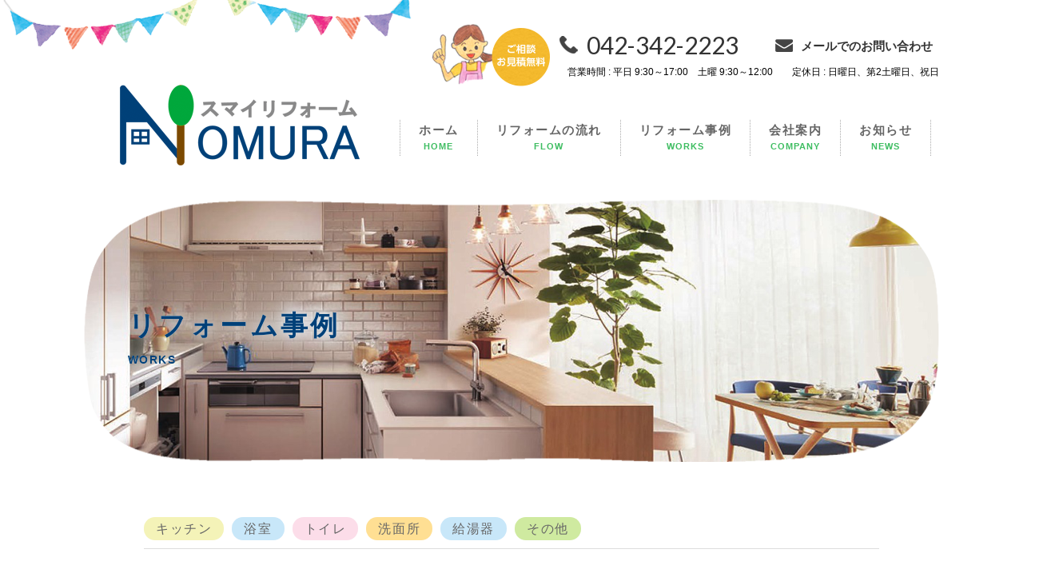

--- FILE ---
content_type: text/html; charset=UTF-8
request_url: http://www.sumaireform-nomura.com/works/1070/
body_size: 7584
content:
<!DOCTYPE html>
<html dir="ltr" lang="ja" prefix="og: https://ogp.me/ns#">
	<head>
		<meta name="generator" content="So Simple (3.1) - Designed and built by Press75">
		<meta charset="UTF-8">
		<meta http-equiv="X-UA-Compatible" content="IE=edge,chrome=1">
		<!--meta name="viewport" content="width=device-width, initial-scale=1.0"-->
		<meta name="viewport" content="width=1320px" />

		<link rel="icon" href="http://www.sumaireform-nomura.com/cms/wp-content/themes/sumaireform/images/common/favicon.ico" type="image/x-icon">

		<link href='https://fonts.googleapis.com/css?family=Lato' rel='stylesheet'>

		<title>東大和市 I様邸 浴室リフォーム | スマイリフォームノムラ（野村機器）公式サイト（東京都小平市）</title>

		<!-- All in One SEO 4.7.0 - aioseo.com -->
		<meta name="robots" content="max-image-preview:large" />
		<link rel="canonical" href="https://www.sumaireform-nomura.com/works/1070/" />
		<meta name="generator" content="All in One SEO (AIOSEO) 4.7.0" />
		<meta property="og:locale" content="ja_JP" />
		<meta property="og:site_name" content="スマイリフォームノムラ公式サイト（東京都小平市）" />
		<meta property="og:type" content="article" />
		<meta property="og:title" content="東大和市 I様邸 浴室リフォーム | スマイリフォームノムラ（野村機器）公式サイト（東京都小平市）" />
		<meta property="og:url" content="https://www.sumaireform-nomura.com/works/1070/" />
		<meta property="og:image" content="http://www.sumaireform-nomura.com/cms/wp-content/uploads/2024/05/PXL_20240418_001543602.jpg" />
		<meta property="og:image:width" content="2560" />
		<meta property="og:image:height" content="1920" />
		<meta property="article:published_time" content="2024-05-28T07:36:03+00:00" />
		<meta property="article:modified_time" content="2024-05-28T07:36:03+00:00" />
		<meta name="twitter:card" content="summary" />
		<meta name="twitter:title" content="東大和市 I様邸 浴室リフォーム | スマイリフォームノムラ（野村機器）公式サイト（東京都小平市）" />
		<meta name="twitter:image" content="https://www.sumaireform-nomura.com/cms/wp-content/uploads/2024/05/PXL_20240418_001543602.jpg" />
		<script type="application/ld+json" class="aioseo-schema">
			{"@context":"https:\/\/schema.org","@graph":[{"@type":"BreadcrumbList","@id":"https:\/\/www.sumaireform-nomura.com\/works\/1070\/#breadcrumblist","itemListElement":[{"@type":"ListItem","@id":"https:\/\/www.sumaireform-nomura.com\/#listItem","position":1,"name":"\u5bb6","item":"https:\/\/www.sumaireform-nomura.com\/","nextItem":"https:\/\/www.sumaireform-nomura.com\/works\/1070\/#listItem"},{"@type":"ListItem","@id":"https:\/\/www.sumaireform-nomura.com\/works\/1070\/#listItem","position":2,"name":"\u6771\u5927\u548c\u5e02\u3000I\u69d8\u90b8\u3000\u6d74\u5ba4\u30ea\u30d5\u30a9\u30fc\u30e0","previousItem":"https:\/\/www.sumaireform-nomura.com\/#listItem"}]},{"@type":"Organization","@id":"https:\/\/www.sumaireform-nomura.com\/#organization","name":"\u30b9\u30de\u30a4\u30ea\u30d5\u30a9\u30fc\u30e0\u30ce\u30e0\u30e9\uff08\u91ce\u6751\u6a5f\u5668\uff09\u516c\u5f0f\u30b5\u30a4\u30c8\uff08\u6771\u4eac\u90fd\u5c0f\u5e73\u5e02\uff09","description":"\u30b9\u30de\u30a4\u30ea\u30d5\u30a9\u30fc\u30e0\u30ce\u30e0\u30e9\uff08\u91ce\u6751\u6a5f\u5668\uff09\u3067\u306f\u6c34\u307e\u308f\u308a\u3084\u4f4f\u5b85\u8a2d\u5099\u306e\u300c\u5c0f\u3055\u306a\u56f0\u3063\u305f\u300d\u304b\u3089 \u300c\u5927\u304d\u306a\u56f0\u3063\u305f\u300d\u307e\u3067\u89e3\u6c7a\u3044\u305f\u3057\u307e\u3059\u3002\u5730\u5143\u6771\u4eac\u90fd\u5c0f\u5e73\u5e02\u306b\u5bc6\u7740\u3057\u305f\u3044\u3064\u3067\u3082\u76f8\u8ac7\u3067\u304d\u308b\u30ea\u30d5\u30a9\u30fc\u30e0\u5e97\u3092\u76ee\u6307\u3057\u3066\u304a\u308a\u307e\u3059\u3002\u304a\u56f0\u308a\u306a\u3053\u3068\u304c\u3054\u3056\u3044\u307e\u3057\u305f\u3089\u304a\u96fb\u8a71\u307e\u305f\u306f\u30e1\u30fc\u30eb\u306b\u3066\u304a\u6c17\u8efd\u306b\u304a\u554f\u3044\u5408\u308f\u305b\u304f\u3060\u3055\u3044\uff01\u30a8\u30ea\u30a2\u5c0f\u5e73\u5e02\u3001\u7acb\u5ddd\u5e02\u3001\u6771\u6751\u5c71\u5e02\u3001\u6771\u5927\u548c\u5e02\u3001\u56fd\u5206\u5bfa\u5e02\u3001\u897f\u6771\u4eac\u5e02\u306a\u3069\u3002","url":"https:\/\/www.sumaireform-nomura.com\/"},{"@type":"WebPage","@id":"https:\/\/www.sumaireform-nomura.com\/works\/1070\/#webpage","url":"https:\/\/www.sumaireform-nomura.com\/works\/1070\/","name":"\u6771\u5927\u548c\u5e02 I\u69d8\u90b8 \u6d74\u5ba4\u30ea\u30d5\u30a9\u30fc\u30e0 | \u30b9\u30de\u30a4\u30ea\u30d5\u30a9\u30fc\u30e0\u30ce\u30e0\u30e9\uff08\u91ce\u6751\u6a5f\u5668\uff09\u516c\u5f0f\u30b5\u30a4\u30c8\uff08\u6771\u4eac\u90fd\u5c0f\u5e73\u5e02\uff09","inLanguage":"ja","isPartOf":{"@id":"https:\/\/www.sumaireform-nomura.com\/#website"},"breadcrumb":{"@id":"https:\/\/www.sumaireform-nomura.com\/works\/1070\/#breadcrumblist"},"image":{"@type":"ImageObject","url":"https:\/\/www.sumaireform-nomura.com\/cms\/wp-content\/uploads\/2024\/05\/PXL_20240418_001543602.jpg","@id":"https:\/\/www.sumaireform-nomura.com\/works\/1070\/#mainImage","width":2560,"height":1920},"primaryImageOfPage":{"@id":"https:\/\/www.sumaireform-nomura.com\/works\/1070\/#mainImage"},"datePublished":"2024-05-28T16:36:03+09:00","dateModified":"2024-05-28T16:36:03+09:00"},{"@type":"WebSite","@id":"https:\/\/www.sumaireform-nomura.com\/#website","url":"https:\/\/www.sumaireform-nomura.com\/","name":"\u30b9\u30de\u30a4\u30ea\u30d5\u30a9\u30fc\u30e0\u30ce\u30e0\u30e9\uff08\u91ce\u6751\u6a5f\u5668\uff09\u516c\u5f0f\u30b5\u30a4\u30c8\uff08\u6771\u4eac\u90fd\u5c0f\u5e73\u5e02\uff09","description":"\u30b9\u30de\u30a4\u30ea\u30d5\u30a9\u30fc\u30e0\u30ce\u30e0\u30e9\uff08\u91ce\u6751\u6a5f\u5668\uff09\u3067\u306f\u6c34\u307e\u308f\u308a\u3084\u4f4f\u5b85\u8a2d\u5099\u306e\u300c\u5c0f\u3055\u306a\u56f0\u3063\u305f\u300d\u304b\u3089 \u300c\u5927\u304d\u306a\u56f0\u3063\u305f\u300d\u307e\u3067\u89e3\u6c7a\u3044\u305f\u3057\u307e\u3059\u3002\u5730\u5143\u6771\u4eac\u90fd\u5c0f\u5e73\u5e02\u306b\u5bc6\u7740\u3057\u305f\u3044\u3064\u3067\u3082\u76f8\u8ac7\u3067\u304d\u308b\u30ea\u30d5\u30a9\u30fc\u30e0\u5e97\u3092\u76ee\u6307\u3057\u3066\u304a\u308a\u307e\u3059\u3002\u304a\u56f0\u308a\u306a\u3053\u3068\u304c\u3054\u3056\u3044\u307e\u3057\u305f\u3089\u304a\u96fb\u8a71\u307e\u305f\u306f\u30e1\u30fc\u30eb\u306b\u3066\u304a\u6c17\u8efd\u306b\u304a\u554f\u3044\u5408\u308f\u305b\u304f\u3060\u3055\u3044\uff01\u30a8\u30ea\u30a2\u5c0f\u5e73\u5e02\u3001\u7acb\u5ddd\u5e02\u3001\u6771\u6751\u5c71\u5e02\u3001\u6771\u5927\u548c\u5e02\u3001\u56fd\u5206\u5bfa\u5e02\u3001\u897f\u6771\u4eac\u5e02\u306a\u3069\u3002","inLanguage":"ja","publisher":{"@id":"https:\/\/www.sumaireform-nomura.com\/#organization"}}]}
		</script>
		<!-- All in One SEO -->

<link rel='dns-prefetch' href='//fonts.googleapis.com' />
<link rel='dns-prefetch' href='//s.w.org' />
<link rel="alternate" type="application/rss+xml" title="スマイリフォームノムラ（野村機器）公式サイト（東京都小平市） &raquo; フィード" href="https://www.sumaireform-nomura.com/feed/" />
<link rel="alternate" type="application/rss+xml" title="スマイリフォームノムラ（野村機器）公式サイト（東京都小平市） &raquo; コメントフィード" href="https://www.sumaireform-nomura.com/comments/feed/" />
		<script type="text/javascript">
			window._wpemojiSettings = {"baseUrl":"https:\/\/s.w.org\/images\/core\/emoji\/13.0.1\/72x72\/","ext":".png","svgUrl":"https:\/\/s.w.org\/images\/core\/emoji\/13.0.1\/svg\/","svgExt":".svg","source":{"concatemoji":"http:\/\/www.sumaireform-nomura.com\/cms\/wp-includes\/js\/wp-emoji-release.min.js?ver=5.6.16"}};
			!function(e,a,t){var n,r,o,i=a.createElement("canvas"),p=i.getContext&&i.getContext("2d");function s(e,t){var a=String.fromCharCode;p.clearRect(0,0,i.width,i.height),p.fillText(a.apply(this,e),0,0);e=i.toDataURL();return p.clearRect(0,0,i.width,i.height),p.fillText(a.apply(this,t),0,0),e===i.toDataURL()}function c(e){var t=a.createElement("script");t.src=e,t.defer=t.type="text/javascript",a.getElementsByTagName("head")[0].appendChild(t)}for(o=Array("flag","emoji"),t.supports={everything:!0,everythingExceptFlag:!0},r=0;r<o.length;r++)t.supports[o[r]]=function(e){if(!p||!p.fillText)return!1;switch(p.textBaseline="top",p.font="600 32px Arial",e){case"flag":return s([127987,65039,8205,9895,65039],[127987,65039,8203,9895,65039])?!1:!s([55356,56826,55356,56819],[55356,56826,8203,55356,56819])&&!s([55356,57332,56128,56423,56128,56418,56128,56421,56128,56430,56128,56423,56128,56447],[55356,57332,8203,56128,56423,8203,56128,56418,8203,56128,56421,8203,56128,56430,8203,56128,56423,8203,56128,56447]);case"emoji":return!s([55357,56424,8205,55356,57212],[55357,56424,8203,55356,57212])}return!1}(o[r]),t.supports.everything=t.supports.everything&&t.supports[o[r]],"flag"!==o[r]&&(t.supports.everythingExceptFlag=t.supports.everythingExceptFlag&&t.supports[o[r]]);t.supports.everythingExceptFlag=t.supports.everythingExceptFlag&&!t.supports.flag,t.DOMReady=!1,t.readyCallback=function(){t.DOMReady=!0},t.supports.everything||(n=function(){t.readyCallback()},a.addEventListener?(a.addEventListener("DOMContentLoaded",n,!1),e.addEventListener("load",n,!1)):(e.attachEvent("onload",n),a.attachEvent("onreadystatechange",function(){"complete"===a.readyState&&t.readyCallback()})),(n=t.source||{}).concatemoji?c(n.concatemoji):n.wpemoji&&n.twemoji&&(c(n.twemoji),c(n.wpemoji)))}(window,document,window._wpemojiSettings);
		</script>
		<style type="text/css">
img.wp-smiley,
img.emoji {
	display: inline !important;
	border: none !important;
	box-shadow: none !important;
	height: 1em !important;
	width: 1em !important;
	margin: 0 .07em !important;
	vertical-align: -0.1em !important;
	background: none !important;
	padding: 0 !important;
}
</style>
	<link rel='stylesheet' id='wp-block-library-css'  href='http://www.sumaireform-nomura.com/cms/wp-includes/css/dist/block-library/style.min.css?ver=5.6.16' type='text/css' media='all' />
<link rel='stylesheet' id='contact-form-7-css'  href='http://www.sumaireform-nomura.com/cms/wp-content/plugins/contact-form-7/includes/css/styles.css?ver=5.3.2' type='text/css' media='all' />
<link rel='stylesheet' id='wp-pagenavi-css'  href='http://www.sumaireform-nomura.com/cms/wp-content/plugins/wp-pagenavi/pagenavi-css.css?ver=2.70' type='text/css' media='all' />
<link rel='stylesheet' id='so-simple-75-fonts-css'  href='//fonts.googleapis.com/css?family=Merriweather:400,400italic,700,700italic' type='text/css' media='all' />
<link rel='stylesheet' id='so-simple-75-css'  href='http://www.sumaireform-nomura.com/cms/wp-content/themes/sumaireform/style.css?ver=3.1' type='text/css' media='all' />
<script type='text/javascript' src='http://www.sumaireform-nomura.com/cms/wp-includes/js/jquery/jquery.min.js?ver=3.5.1' id='jquery-core-js'></script>
<script type='text/javascript' src='http://www.sumaireform-nomura.com/cms/wp-includes/js/jquery/jquery-migrate.min.js?ver=3.3.2' id='jquery-migrate-js'></script>
<link rel="https://api.w.org/" href="https://www.sumaireform-nomura.com/wp-json/" /><link rel="EditURI" type="application/rsd+xml" title="RSD" href="https://www.sumaireform-nomura.com/cms/xmlrpc.php?rsd" />
<link rel="wlwmanifest" type="application/wlwmanifest+xml" href="http://www.sumaireform-nomura.com/cms/wp-includes/wlwmanifest.xml" /> 
<meta name="generator" content="WordPress 5.6.16" />
<link rel='shortlink' href='https://www.sumaireform-nomura.com/?p=1070' />
<link rel="alternate" type="application/json+oembed" href="https://www.sumaireform-nomura.com/wp-json/oembed/1.0/embed?url=https%3A%2F%2Fwww.sumaireform-nomura.com%2Fworks%2F1070%2F" />
<link rel="alternate" type="text/xml+oembed" href="https://www.sumaireform-nomura.com/wp-json/oembed/1.0/embed?url=https%3A%2F%2Fwww.sumaireform-nomura.com%2Fworks%2F1070%2F&#038;format=xml" />


		<!--[if lt IE 9]>
		    <script src="http://www.sumaireform-nomura.com/cms/wp-content/themes/sumaireform/assets/js/html5shiv.min.js"></script>
		    <script src="http://www.sumaireform-nomura.com/cms/wp-content/themes/sumaireform/assets/js/respond.min.js"></script>
		<![endif]-->

		<!--[if IE 9]> <html class="ie9" lang="en"> <![endif]-->
		
		<link rel="stylesheet" href="http://www.sumaireform-nomura.com/cms/wp-content/themes/sumaireform/js/colorbox/colorbox.css" />
		
		<script type="text/javascript" src="http://www.sumaireform-nomura.com/cms/wp-content/themes/sumaireform/js/jquery.matchHeight-min.js"></script>
		<script type="text/javascript" src="http://www.sumaireform-nomura.com/cms/wp-content/themes/sumaireform/js/colorbox/jquery.colorbox-min.js"></script>
		<script>

/* スムーズスクロール */
jQuery(function(){
	// ページ内リンクをクリックすると
	jQuery('.pageTop a[href^=#]').click(function(){
 		// スクロールスピード
 		var speed = 500;
 		// クリックしたリンク先を保存
		var href= jQuery(this).attr("href");
		// クリックしたリンク先が#または空のときは
		var target = jQuery(href == "#" || href == "" ? 'html' : href);
		// トップへ移動する
		var position = target.offset().top;
		// リンク先へスムーズに移動する
		jQuery("html, body").animate({scrollTop:position}, speed, "swing");
		return false;
	});
});

// page Topフェードイン・アウト
jQuery(function(){
	jQuery(window).bind("scroll", function() {
		if (jQuery(this).scrollTop() > 100) { 
			jQuery(".pageTop").fadeIn();
		} else {
			jQuery(".pageTop").fadeOut();
		}
		// ドキュメントの高さ
		scrollHeight = jQuery(document).height();
		// ウィンドウの高さ+スクロールした高さ→ 現在のトップからの位置
		scrollPosition = jQuery(window).height() + jQuery(window).scrollTop();
		// フッターの高さ+マージントップ
		footHeight = jQuery("footer").height()+0;
		
		// スクロール位置がフッターまで来たら
		if ( scrollHeight - scrollPosition  <= footHeight ) {
			// ページトップリンクをフッターに固定
			jQuery(".pageTop a").css({"position":"absolute","bottom": "320px","right": "30px"});
		} else {
			// ページトップリンクを右下に固定
			jQuery(".pageTop a").css({"position":"fixed","bottom": "20px","right": "30px"});
		}
	});
});

/* 高さそろえ */
jQuery(function(){
    jQuery('.matchheight').matchHeight();
});
/*
jQuery(function() {
    jQuery('.lightbox').colorbox({
    	rel:'group01',
    	current:"",
    	maxWidth:1000,
    	maxHeight:800,
    	opacity: 0.8
    });
});
*/
jQuery(function() {
    jQuery('.inline').colorbox({
    	inline:true,
    	maxWidth:1000,
    	maxHeight:800,
    	opacity: 0.8
    });
});

</script>
	</head>

	<body class="works-template-default single single-works postid-1070">
		<div id="page" class=" site">
			
				<header id="header" >
					
					<div class="container1320 clearfix ">
												<div id="logo">
							<a href="https://www.sumaireform-nomura.com/"><img src="http://www.sumaireform-nomura.com/cms/wp-content/themes/sumaireform/images/common/logo.png" alt="スマイリフォーム　NOMURA" title="スマイリフォーム　NOMURA"></a>
						</div>
												
						<div id="contact_area">
							<img src="http://www.sumaireform-nomura.com/cms/wp-content/themes/sumaireform/images/header/header_msg.png" alt="ご相談　お見積もり無料" title="ご相談　お見積もり無料" class="msg">
							<p class="tel"><a href="tel:042-342-2223" class=" font_Lato">042-342-2223</a></p>
							<p class="mail"><a href="https://www.sumaireform-nomura.com/contact" class="bold">メールでのお問い合わせ</a></p>
							<p class="business_hours">営業時間 : 平日 9:30～17:00　土曜 9:30～12:00　　定休日 : 日曜日、第2土曜日、祝日</p>
						</div><!--.contact_area-->

						<nav id="header_menu" class="clearfix">
							<div class="  clearfix">
								<ul>
									<li><a href="https://www.sumaireform-nomura.com/"           title="ホーム"           class="">ホーム<br /><span>HOME</span></a></li><!--
									--><li><a href="https://www.sumaireform-nomura.com/flow"    title="リフォームの流れ" class="">リフォームの流れ<br /><span>FLOW</span></a></li><!--
									--><li><a href="https://www.sumaireform-nomura.com/works"   title="リフォーム事例"   class="active">リフォーム事例<br /><span>WORKS</span></a></li><!--
									--><li><a href="https://www.sumaireform-nomura.com/company" title="会社案内"         class="">会社案内<br /><span>COMPANY</span></a></li><!--
									--><li><a href="https://www.sumaireform-nomura.com/info"  title="お知らせ"         class="">お知らせ<br /><span>NEWS</span></a></li>
								</ul>
							</div><!--.container-->
						</nav>

					</div><!--.container-->

				</header>
			
			<div id="site-content" class="site-content ">





		
			
				<div class="main_image">
	<img src="https://www.sumaireform-nomura.com/cms/wp-content/themes/sumaireform/images/works/category_other.png" alt="リフォーム事例">
	<h1>リフォーム事例<span>WORKS</span></h1>
</div>

<main id="main" class="site-main" role="main">

<div id="" class="container clearfix">


<article id="post-1070" class="single-post post-1070 works type-works status-publish has-post-thumbnail hentry cate2-bathroom">

	<div class="entry-content container920 mb70">

		<div class="mb30 mt40 clearfix">	

			 
			<div class="entry-all-category">	
				<a href='https://www.sumaireform-nomura.com/works/?cate2=kitchen' style='background-color:#f4f3b8;' class='font_Meiryo'>キッチン</a><a href='https://www.sumaireform-nomura.com/works/?cate2=bathroom' style='background-color:#c8e7f9;' class='font_Meiryo'>浴室</a><a href='https://www.sumaireform-nomura.com/works/?cate2=toilet' style='background-color:#fcdde9;' class='font_Meiryo'>トイレ</a><a href='https://www.sumaireform-nomura.com/works/?cate2=washroom' style='background-color:#ffdf93;' class='font_Meiryo'>洗面所</a><a href='https://www.sumaireform-nomura.com/works/?cate2=qtoki' style='background-color:#c8e7f9;' class='font_Meiryo'>給湯器</a><a href='https://www.sumaireform-nomura.com/works/?cate2=other' style='background-color:#cfeaa0;' class='font_Meiryo'>その他</a>				
			</div>
		</div>

		<div class="width910 mb30">
						
			<h2>東大和市　I様邸　浴室リフォーム</h2>
			<h3 class="mb70"><img src="http://www.sumaireform-nomura.com/cms/wp-content/themes/sumaireform/images/works/sub_ttl_ptn3_R.png" alt="tree"  class="tree" /></h3>
			
						<div class="box clearfix">
			
				<div class="before">
					<div class="inner mb20">
						<img src="https://www.sumaireform-nomura.com/cms/wp-content/uploads/2024/05/PXL_20231011_004909711.jpg" class="image " />
						<img src="http://www.sumaireform-nomura.com/cms/wp-content/themes/sumaireform/images/works/befor.png" alt="before"  class="before_mark" />
					</div>
					<p></p>
				</div>
				
				<div class="arrow">
					<img src="http://www.sumaireform-nomura.com/cms/wp-content/themes/sumaireform/images/works/arrow.png" alt="やじるし" />
				</div>
				
				<div class="after">
					<div class="inner mb20">
						<a href="#inline-content0" class="inline"><img src="https://www.sumaireform-nomura.com/cms/wp-content/uploads/2024/05/PXL_20240418_001535255.jpg" class="image " /></a>
						<img src="http://www.sumaireform-nomura.com/cms/wp-content/themes/sumaireform/images/works/after.png" alt="after" class="after_mark" />
						<img src="http://www.sumaireform-nomura.com/cms/wp-content/themes/sumaireform/images/works/expansion.png" alt="after" class="expansion" />
					</div>
					<p></p>
				</div>
				
				<div style="display: none;">
				<section id="inline-content0" class="inline-content">
				  <img src="https://www.sumaireform-nomura.com/cms/wp-content/uploads/2024/05/PXL_20240418_001535255.jpg" class="wd100pc" alt="東大和市　I様邸　浴室リフォーム">
				  <h5 class="pd10 text-left"></h5>
				</section>
				</div>
			</div><!--.box-->
						
						<div class="box clearfix">
			
				<div class="before">
					<div class="inner mb20">
						<img src="https://www.sumaireform-nomura.com/cms/wp-content/uploads/2024/05/PXL_20231011_004927269.jpg" class="image " />
						<img src="http://www.sumaireform-nomura.com/cms/wp-content/themes/sumaireform/images/works/befor.png" alt="before"  class="before_mark" />
					</div>
					<p></p>
				</div>
				
				<div class="arrow">
					<img src="http://www.sumaireform-nomura.com/cms/wp-content/themes/sumaireform/images/works/arrow.png" alt="やじるし" />
				</div>
				
				<div class="after">
					<div class="inner mb20">
						<a href="#inline-content1" class="inline"><img src="https://www.sumaireform-nomura.com/cms/wp-content/uploads/2024/05/PXL_20240418_001530508.jpg" class="image " /></a>
						<img src="http://www.sumaireform-nomura.com/cms/wp-content/themes/sumaireform/images/works/after.png" alt="after" class="after_mark" />
						<img src="http://www.sumaireform-nomura.com/cms/wp-content/themes/sumaireform/images/works/expansion.png" alt="after" class="expansion" />
					</div>
					<p></p>
				</div>
				
				<div style="display: none;">
				<section id="inline-content1" class="inline-content">
				  <img src="https://www.sumaireform-nomura.com/cms/wp-content/uploads/2024/05/PXL_20240418_001530508.jpg" class="wd100pc" alt="東大和市　I様邸　浴室リフォーム">
				  <h5 class="pd10 text-left"></h5>
				</section>
				</div>
			</div><!--.box-->
						
						<div class="box clearfix">
			
				<div class="before">
					<div class="inner mb20">
						<img src="https://www.sumaireform-nomura.com/cms/wp-content/uploads/2024/05/PXL_20231011_004920371.jpg" class="image " />
						<img src="http://www.sumaireform-nomura.com/cms/wp-content/themes/sumaireform/images/works/befor.png" alt="before"  class="before_mark" />
					</div>
					<p></p>
				</div>
				
				<div class="arrow">
					<img src="http://www.sumaireform-nomura.com/cms/wp-content/themes/sumaireform/images/works/arrow.png" alt="やじるし" />
				</div>
				
				<div class="after">
					<div class="inner mb20">
						<a href="#inline-content2" class="inline"><img src="https://www.sumaireform-nomura.com/cms/wp-content/uploads/2024/05/PXL_20240418_001519186.jpg" class="image " /></a>
						<img src="http://www.sumaireform-nomura.com/cms/wp-content/themes/sumaireform/images/works/after.png" alt="after" class="after_mark" />
						<img src="http://www.sumaireform-nomura.com/cms/wp-content/themes/sumaireform/images/works/expansion.png" alt="after" class="expansion" />
					</div>
					<p></p>
				</div>
				
				<div style="display: none;">
				<section id="inline-content2" class="inline-content">
				  <img src="https://www.sumaireform-nomura.com/cms/wp-content/uploads/2024/05/PXL_20240418_001519186.jpg" class="wd100pc" alt="東大和市　I様邸　浴室リフォーム">
				  <h5 class="pd10 text-left"></h5>
				</section>
				</div>
			</div><!--.box-->
						
						
						
			
			<div class="msg_area mt180">
				<img src="http://www.sumaireform-nomura.com/cms/wp-content/themes/sumaireform/images/works/message_character.png" class="character" alt="キャラクター">
				<img src="http://www.sumaireform-nomura.com/cms/wp-content/themes/sumaireform/images/works/message_upper.png" class="upper_line" >
				<div class="msg"><p>バランス式ふろ釜がある在来のお風呂から、</p><br />
<p>LIXILリデアのユニットバスになりました。</p><br />
<p>浴槽が広くなりゆったりとくつろげます。</p><br />
<p>入口の段差解消、浴室換気乾燥暖房機設置、手すり設置など機能面も充実しました。</p><br />
</div>
				<img src="http://www.sumaireform-nomura.com/cms/wp-content/themes/sumaireform/images/works/message_lower.png" class="lower_line" >
			</div><!--.msg_area-->

		</div>

	</div><!-- .entry-content -->

	<div class="btn mb200 text-center">
			<a href="https://www.sumaireform-nomura.com/works" class=" font_Meiryo noline pale " style=""  class='font_Meiryo'>事例 TOP へ戻る</a>
	</div>


</article>

</div>


</main><!-- #main -->

			




		</div><!-- .site-content -->

<div class="">
<p class="pageTop"><a href="#"><img src="http://www.sumaireform-nomura.com/cms/wp-content/themes/sumaireform/images/common/page_top.png" class="page top"></a></p>
</div>

<footer id="footer">

	<div class="inner">
	
		<div class="container">
		
			<div class="info_area">
				<a href="https://www.sumaireform-nomura.com/"><img src="http://www.sumaireform-nomura.com/cms/wp-content/themes/sumaireform/images/common/logo.png" class="logo mb20" alt=""></a>
				<p>スマイリフォームノムラ（野村機器株式会社）</p>
				<p>〒187-0032 東京都小平市小川町1-341-2</p>
				<p>TEL.042-342-2223   FAX.042-344-2211</p>
			</div><!--.map_area-->
				
			
				<ul class="menu1 clearfix">
					<li><a href="https://www.sumaireform-nomura.com/"         title="ホーム"           class="">ホーム</a></li>
					<li><a href="https://www.sumaireform-nomura.com/flow"     title="リフォームの流れ" class="">リフォームの流れ</a></li>
					<li><a href="https://www.sumaireform-nomura.com/works"    title="リフォーム事例"   class="active">リフォーム事例</a></li>
					<li><a href="https://www.sumaireform-nomura.com/company"  title="会社案内"         class="">会社案内</a></li>
					<li><a href="https://www.sumaireform-nomura.com/info"   title="お知らせ"         class="">お知らせ</a></li>
					<li><a href="https://www.sumaireform-nomura.com/contact"  title="お問い合わせ"     class="">お問い合わせ</a></li>
				</ul>

<!--
				<ul class="menu2 clearfix">
					<li><a href="https://www.sumaireform-nomura.com/contact"  title="お問い合わせ"     class="">お問い合わせ</a></li>
					<li><a href="https://www.sumaireform-nomura.com/contact"  title="お問い合わせ"     class="">お問い合わせ</a></li>
					<li><a href="https://www.sumaireform-nomura.com/contact"  title="お問い合わせ"     class="">お問い合わせ</a></li>
				</ul>
 -->

				<p class="copyright">Copyright© Nomura Kiki Co.,ltd. all rights reserved.</p>
				
			
		</div><!--.container-->
		
	</div><!--.inner-->
	
</footer>

</div><!-- .site --> 

<script type='text/javascript' id='contact-form-7-js-extra'>
/* <![CDATA[ */
var wpcf7 = {"apiSettings":{"root":"https:\/\/www.sumaireform-nomura.com\/wp-json\/contact-form-7\/v1","namespace":"contact-form-7\/v1"}};
/* ]]> */
</script>
<script type='text/javascript' src='http://www.sumaireform-nomura.com/cms/wp-content/plugins/contact-form-7/includes/js/scripts.js?ver=5.3.2' id='contact-form-7-js'></script>
<script type='text/javascript' src='http://www.sumaireform-nomura.com/cms/wp-content/themes/sumaireform/assets/js/fluidvids.js?ver=3.1' id='plugins-js'></script>
<script type='text/javascript' src='http://www.sumaireform-nomura.com/cms/wp-content/themes/sumaireform/assets/js/theme.js?ver=3.1' id='so-simple-75-script-js'></script>
<script type='text/javascript' src='http://www.sumaireform-nomura.com/cms/wp-includes/js/wp-embed.min.js?ver=5.6.16' id='wp-embed-js'></script>


</body>
</html>

--- FILE ---
content_type: text/css
request_url: http://www.sumaireform-nomura.com/cms/wp-content/themes/sumaireform/basic.css
body_size: 1551
content:
.pull-left{
	float:left !important;
}

.pull-right{
	float:right !important;
}

.text-center{
	text-align:center !important;
}

.text-left{
	text-align:left !important;
}

.text-right{
	text-align:right !important;
}

.font_BookmanOld{
	font-family: "Bookman Old Style", Meiryo, sans-serif !important;
}

.font_Lato{
	font-family: 'Lato', sans-serif !important;
}

.font_Meiryo{
	font-family: "メイリオ", Meiryo, sans-serif !important;
}

.bold{
	font-weight:bold;
}

.red{
	color:#ff1f4e !important;
}

.blue{
	color:blue !important;
}

.white{
	color:white !important;
}

.black{
	color:#000 !important;
}

.noline {
	text-decoration: none !important;
}

.underline {
	text-decoration: underline !important;
}

.font10{
	font-size:10px;
}

.font16{
	font-size:16px;
	line-height:18px;
}

.font18{
	font-size:18px;
	line-height:20px;
}

.font20{
	font-size:20px;
}

.font24{
	font-size:24px;
}

.font28{
	font-size:28px !important;
}

.font36{
	font-size:36px !important;
}

.fontheight2{
  line-height: 2em;
}

.mb5{
	margin-bottom:5px !important;
}

.mb10{
	margin-bottom:10px !important;
}

.mb15{
	margin-bottom:15px !important;
}

.mb20{
	margin-bottom:20px !important;
}

.mb30{
	margin-bottom:30px !important;
}

.mb40{
	margin-bottom:40px !important;
}

.mb50{
	margin-bottom:50px !important;
}

.mb60{
	margin-bottom:60px !important;
}

.mb70{
	margin-bottom:70px !important;
}

.mb200{
	margin-bottom:200px !important;
}

.mt10{
	margin-top:10px !important;
}

.mt20{
	margin-top:20px !important;
}

.mt30{
	margin-top:30px !important;
}

.mt40{
	margin-top:40px !important;
}

.mt50{
	margin-top:50px !important;
}

.mt180{
	margin-top:180px !important;
}

.ml10{
	margin-left:10px !important;
}

.ml20{
	margin-left:20px !important;
}

.mr10{
	margin-right:10px !important;
}

.mr20{
	margin-right:20px !important;
}

.pd5{
	padding:5px !important;
}

.pd10{
	padding:10px !important;
}

.pd15{
	padding:15px !important;
}

.pd20{
	padding:20px !important;
}

.pd25{
	padding:25px !important;
}

.pd30{
	padding:30px !important;
}


.wd100{
	width:100px;
	margin:0 auto;
}

.wd200{
	width:200px;
	margin:0 auto;
}

.wd300{
	width:300px;
	margin:0 auto;
}

.wd400{
	width:400px;
	margin:0 auto;
}

.wd500{
	width:500px;
	margin:0 auto;
}

.wd600{
	width:600px;
	margin:0 auto;
}

.wd700{
	width:700px;
	margin:0 auto;
}

.wd800{
	width:800px;
	margin:0 auto;
}

.wd900{
	width:900px;
	margin:0 auto;
}

.wd970{
	width:970px;
	margin:0 auto;
}

.wd10pc{
	width:10%;
}

.wd20pc{
	width:20%;
}

.wd30pc{
	width:30%;
}

.wd40pc{
	width:40%;
}

.wd50pc{
	width:50%;
}

.wd60pc{
	width:60%;
}

.wd70pc{
	width:70%;
}

.wd80pc{
	width:80%;
}

.wd90pc{
	width:90%;
}

.wd100pc{
	width:100%;
}


.shadow2{
	-moz-box-shadow: 6px 6px 10px 3px rgba(100,100,100,0.2);
	-webkit-box-shadow: 6px 6px 10px 3px rgba(100,100,100,0.2);
	-ms-box-shadow: 6px 6px 10px 3px rgba(100,100,100,0.2);
	-o-box-shadow: 6px 6px 10px 3px rgba(100,100,100,0.2);
	box-shadow: 6px 6px 10px 3px rgba(100,100,100,0.2);
	
}

.shadow4{
	-moz-box-shadow: 0 0 10px 5px rgba(100,100,100,0.1);
	-webkit-box-shadow: 0 0 10px 5px rgba(100,100,100,0.1);
	-ms-box-shadow: 0 0 10px 5px rgba(100,100,100,0.1);
	-o-box-shadow: 0 0 10px 5px rgba(100,100,100,0.1);
	box-shadow: 0 0 10px 5px rgba(100,100,100,0.1);
	
}

.radius{
	-moz-border-radius: 50%; 
	-webkit-border-radius: 50%; 
	border-radius:50%; 
}

.pale:hover  {
	opacity:0.75;
	filter: alpha(opacity=75); /*IE6,7*/
	-ms-filter: "alpha(opacity=75)"; /*IE8*/
	-moz-opacity:0.75;
}

/* Images */

.alignleft {
  float: left;
}

.alignright {
  float: right;
}

.aligncenter {
  display: block;
  margin-left: auto;
  margin-right: auto;
}

img.alignleft {
  margin: 5px 20px 5px 0;
}

.wp-caption.alignleft {
  margin: 5px 10px 5px 0;
}

img.alignright {
  margin: 5px 0 5px 20px;
}

.wp-caption.alignright {
  margin: 5px 0 5px 10px;
}

img.aligncenter {
  margin: 5px auto;
}

img.alignnone {
  margin: 5px 0;
}

/* +++++++++++++++++++++++++++++++++++++++++++++++++++++
   下層ページ共通
++++++++++++++++++++++++++++++++++++++++++++++++++++++++ */

#main h1{
	font-size:46px;
	line-height: 62px;
	margin-bottom:20px;
}

#main h2{
	font-size:40px;
	line-height: 50px;
	margin-bottom:20px;
}

#main h3{
	font-size:30px;
	line-height: 36px;
	margin-bottom:20px;
}

#main h4{
	font-size:24px;
	line-height: 30px;
	margin-bottom:20px;
}

#main h5{
	font-size:18px;
	line-height: 24px;
	margin-bottom:20px;
}

#main a {
	color:#009;
	transition: 0.2s ;
}

#main a:hover {
	text-decoration: underline;
}

#main .column2,
#main .column3,
#main .column4 {
  *zoom: 1;
}
#main .column2:before,
#main .column2:after,
#main .column3:before,
#main .column3:after,
#main .column4:before,
#main .column4:after {
  display: table;
  content: "";
  line-height: 0;
}
#main .column2:after,
#main .column3:after,
#main .column4:after {
  clear: both;
}

#main .child img{
	max-width:100%;
	height:auto;
}

#main .column2 .child{
	float:left;
	width:48%;
}

#main .column2 .child:nth-of-type(2n){
	margin-left:4%;
}

#main .column3 .child{
	float:left;
	width:30%;
}

#main .column3 .child:nth-of-type(3n),
#main .column3 .child:nth-of-type(3n-1){
	margin-left:5%;
}



#main .column4 .child{
	float:left;
	width:22.4%;
}

#main .column4 .child:nth-of-type(4n),
#main .column4 .child:nth-of-type(4n-1),
#main .column4 .child:nth-of-type(4n-2){
	margin-left:3.46%;
}

#main table caption{
	font-size:24px;
	text-weight:bold;
}

#main th{
	background:#f7fdff;
	border: 1px solid #eee;
	padding:12px 20px;
	vertical-align:middle;
}

#main td{
	border: 1px solid #eee;
	background:#fff;
	padding:12px 15px;
	vertical-align:middle;
}


